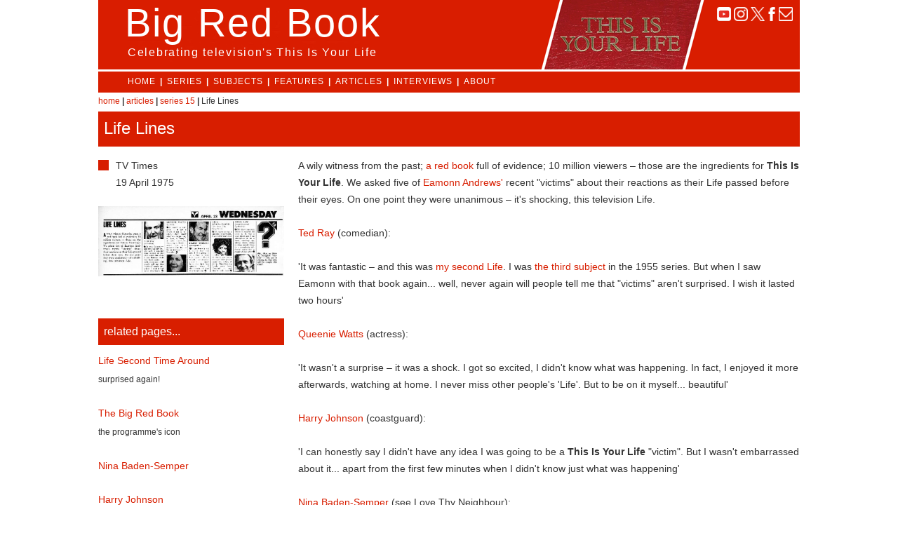

--- FILE ---
content_type: text/html
request_url: https://www.bigredbook.info/article15.02.html
body_size: 1663
content:
<!DOCTYPE html PUBLIC "-//W3C//DTD XHTML 1.0 Transitional//EN" "http://www.w3.org/TR/xhtml1/DTD/xhtml1-transitional.dtd">
<html xmlns="http://www.w3.org/1999/xhtml">
<head>
<meta http-equiv="Content-Type" content="text/html; charset=UTF-8" />
<title>This Is Your Life article</title>

<link href="css/article.css" rel="stylesheet" type="text/css" />
</head>
<link rel="shortcut icon" href="images/favicon.ico" type="image/x-icon" />
<body>

<div id="wrapper">

<div id="header">
<div id="left">
<p class="brb">Big Red Book</p>
<p class="strapline">Celebrating television's This Is Your Life</p>
</div>
<div id="social"><!-- #BeginLibraryItem "/Library/social_youtube.lbi" --><a href="http://www.youtube.com/user/bigredbook24" title="bigredbook on youtube" target="_new"><img src="images/social_youtube.gif" width="20" height="20" alt="You Tube logo" /></a>&nbsp;<!-- #EndLibraryItem --><!-- #BeginLibraryItem "/Library/social_instagram.lbi" --><a href="https://www.instagram.com/bigredbook_tiyl/" title="bigredbook on instagram" target="_new"><img src="images/social_Instagram.png" alt="instagram logo" width="20" height="20" /></a>&nbsp;<!-- #EndLibraryItem --><!-- #BeginLibraryItem "/Library/social_twitter.lbi" --><a href="https://twitter.com/Big_Red_Book" title="bigredbook on twitter" target="_new"><img src="images/social_twitter.png" alt="twitter logo" width="20" height="20" /></a><!-- #EndLibraryItem --><!-- #BeginLibraryItem "/Library/social_facebook.lbi" --><a href="http://www.facebook.com/thisisyourlifetvshow" title="bigredbook on facebook" target="_new"><img src="images/social_facebook.png" width="20" height="20" alt="facebook link" /></a><!-- #EndLibraryItem --><!-- #BeginLibraryItem "/Library/social_email.lbi" --><a href="mailto:mail@bigredbook.info" title="email us"><img src="images/social_email.png" alt="email logo" width="20" height="20" /></a><!-- #EndLibraryItem --></div>
</div>

<div id="header2">
  
<div id="navbar">
  <ul>
    <li><a href="index.html" title="home page" class="header2">HOME</a></li>
    <li><strong>|</strong></li>
    <li><a href="series.html" title="series index" class="header2">SERIES</a></li>
    <li><strong>|</strong></li>
    <li><a href="subjects_a_c.html" title="subject index" class="header2">SUBJECTS</a></li>
    <li><strong>|</strong></li>
    <li><a href="features.html" title="features index" class="header2">FEATURES</a></li>
    <li><strong>|</strong></li>
    <li><a href="articles.html" title="articles index" class="header2">ARTICLES</a></li>
    <li><strong>|</strong></li>
    <li><a href="interviews.html" title="interviews index" class="header2">INTERVIEWS</a></li>
    <li><strong>|</strong></li>
    <li><a href="about.html" title="about" class="header2">ABOUT</a></li>
   </ul>
</div>

</div>

<!-- #EndLibraryItem -->

<div id="navigation">
	<a href="index.html" title="home page">home</a> <strong>|</strong> <a href="articles.html" title="articles index">articles</a> <strong>|</strong> <a href="series15.html" title="series 15 subject list">series 15</a> <strong>|</strong> Life Lines
</div>

<div id="title">Life Lines</div>

<div id="lefthandcolumn">

<div id="source">TV Times<br />19 April 1975</div>

<img src="images/article15.02.jpg" alt="TV Times: This Is Your Life article" width="265" height="100" class="image" />

<div id="pages">related pages...</div>
		<div id="pages2">
		<p><a href="life_second_time_around.html" title="Life Second Time Around feature">Life Second Time Around</a></p>
		<p class="caption">surprised again!</p>
		<br />
		<p><a href="bigredbook.html" title="Big Red Book feature">The Big Red Book</a></p>
		<p class="caption">the programme's icon</p>
		<br />
		<p><a href="nina_badensemper.html" title="Nina Baden-Semper subject page">Nina Baden-Semper</a></p>
		<br />
		<p><a href="harry_johnson.html" title="Harry Johnson subject page">Harry Johnson</a></p>
		<br />
		<p><a href="denis_law.html" title="Denis Law subject page">Denis Law</a></p>
		<br />
		<p><a href="ted_ray_2.html" title="Ted Ray subject page">Ted Ray</a></p>
		<br />
		<p><a href="queenie_watts.html" title="Queenie Watts subject page">Queenie Watts</a></p>
	</div>
</div>

<div id="centrecolumn">
<p>A wily witness from the past; <a href="bigredbook.html" title="Big Red Book feature">a red book</a> full of evidence; 10 million viewers – those are the ingredients for <strong>This Is Your Life</strong>. We asked five of <a href="eamonn_andrews.html" title="Eamonn Andrews feature">Eamonn Andrews'</a> recent "victims" about their reactions as their Life passed before their eyes. On one point they were unanimous – it's shocking, this television Life.</p>
<br />
<p><a href="ted_ray_2.html" title="Ted Ray subject page">Ted Ray</a> (comedian):</p>
<br />
<p>'It was fantastic – and this was <a href="life_second_time_around.html" title="Life Second Time Around feature">my second Life</a>. I was <a href="ted_ray_1.html" title="Ted Ray subject page">the third subject</a> in the 1955 series. But when I saw Eamonn with that book again... well, never again will people tell me that "victims" aren't surprised. I wish it lasted two hours'</p>
<br />
<p><a href="queenie_watts.html" title="Queenie Watts subject page">Queenie Watts</a> (actress):</p>
<br />
<p>'It wasn't a surprise – it was a shock. I got so excited, I didn't know what was happening. In fact, I enjoyed it more afterwards, watching at home. I never miss other people's 'Life'. But to be on it myself... beautiful'</p>
<br />
<p><a href="harry_johnson.html" title="Harry Johnson subject page">Harry Johnson</a> (coastguard):</p>
<br />
<p>'I can honestly say I didn't have any idea I was going to be a <strong>This Is Your Life</strong> "victim". But I wasn't embarrassed about it... apart from the first few minutes when I didn't know just what was happening'</p>
<br />
<p><a href="nina_badensemper.html" title="Nina Baden-Semper subject page">Nina Baden-Semper</a> (see Love Thy Neighbour):</p>
<br />
<p>'Of course it was a surprise. If it wasn't I wouldn't have done it. But it was lovely seeing all those people again – or, rather, it still is. They flew my family over from Trinidad – and they're still here'</p>
<br />
<p><a href="denis_law.html" title="Denis Law subject page">Denis Law</a> (ex professional footballer):</p>
<br />
<p>'My show was over before I realised I'd done it. It was a total shock and I sat throughout it in a haze, standing up, sitting down, doing nothing myself. I was in a completely different world for a couple of days after.'</p>
</div>

<div id="footer">
	<p>This Is Your Life - Article: Life Lines</p>
</div>

</div>

</body>
</html>


--- FILE ---
content_type: text/css
request_url: https://www.bigredbook.info/css/article.css
body_size: 670
content:
@charset "UTF-8";
/* CSS Document */
/* reset styles */
html, body, h1, h2, h3, h4, h5, h6, p, ol, ul, li, pre, code, address, variable, form, fieldset, blockquote {
 padding: 0;
 margin: 0;
 font-size: 100%;
 font-weight: normal;
}
#wrapper {
	width: 1000px;
	font-family: Verdana, Geneva, sans-serif;
	margin: 0px;
	padding: 0px;
	margin-left: auto;
	margin-right: auto;
}
a:link    {
	color:#D81E00;
	text-decoration: none;
}
a:visited {
	color:#D81E00;
	text-decoration: none;
}
a:hover   {
	color:#D81E00;
	text-decoration: underline;
}
a:active  {
	color:#D81E00;
	text-decoration: none;
}
/* top headings*/
/* header */
#header {
	height: 99px;
	width: 1000px; 
	background-image: url(../images/brb_header2.png);
}
#header #left {
	float: left;
	width: 500px;
	color: #FFF;
	font-size: 56px;
	text-indent: 38px;
	letter-spacing: 2px;
}
.brb {
	padding-bottom: 1px;
}
.strapline {
	font-size: 16px;
	letter-spacing: 1.7px;
	text-indent: 42px;
}
#social {
	float: right;
	margin-top: 10px;
	margin-right: 10px;
}
#header2 {
	height: 30px;
	width: 1000px;
	background-color: #D81E00;
	margin-top: 3px;
}
#header2 #navbar {
	float: left;
	clear: both;
	margin-left: 42px;
	margin-top: 7px;
}
#header2 ul {
	color: #FFF;
	list-style-type: none;
}
#header2 ul li {
	float: left;
	padding-right: 6px;
	font-size: 12px;
	color: #FFF;
	letter-spacing: 1px;
}
a:link.header2 {
	color: #FFF;
	text-decoration: none;
}
a:visited.header2 {
	color: #FFF;
	text-decoration: none;
}
a:hover.header2   {
	color: #FFF;
	text-decoration: underline;
}
a:active.header2  {
	color: #FFF;
	text-decoration: none;
}
/* end of header */
#navigation {
	font-size: 12px;
	height: 22px;
	width: auto;
	padding-top: 5px;
	color: #333;
}
#title {
	font-size: 24px;
	color: #FFFFFF;
	background-color: #D81E00;
	height: 40px;
	text-align: left;
	padding-top: 10px;
	width: 1000px;
	float: right;
	text-indent: 8px;
}
/* end of top headings*/
/* lefthand column*/
#lefthandcolumn {
	width: 265px;
	float: left;
	color: #333;
	margin-bottom: 50px;
	margin-top: 15px;
}
#pages {
	width: 265px;
	font-size: 16px;
	color: #FFFFFF;
	background-color: #D81E00;
	padding-top: 10px;
	padding-bottom: 10px;
	text-indent: 8px;
	margin-top: 40px;
}
#Related {
	font-size: 14px;
	line-height: 28px;
	width: 265px;
	padding-top: 10px;
	padding-bottom: 10px;
	margin-bottom: 25px;
	vertical-align: middle;
}
#Related ul {
	list-style-type: none;
	padding: 0px;
}
#source {
	font-size: 14px;
	margin-bottom: 10px;
	line-height: 24px;
	padding-left: 25px;
	background-image: url(../images/redsquare1.png);
	background-repeat: no-repeat;
	background-position: 0 4px;
}
.image {
	margin-top: 12px;
	margin-bottom: 20px;
}
.image2 {
	margin-top: 5px;
	float:left;
	margin-right: 15px;
	margin-bottom: 10px;
}
.image3 {
	margin-top: 12px;
	margin-bottom: 10px;
}
.image4 {
	margin-top: 25px;
	margin-bottom: 10px;
}
#caption {
	font-size: 12px;
	line-height: 24px;
	width: 265px;
	margin-bottom: 20px;
}
.bold {
	font-weight: bold;
}
.caption {
	font-size: 12px;
	line-height: 24px;
	margin-top: 3px;
}
#pages2 {
	font-size: 14px;
	width: 265px;
	margin-top: 10px;
	line-height: 24px;
	padding-bottom: 10px;
}
/* end of lefthand column*/
/* centre column*/
#centrecolumn {
	width: 715px;
	float: right;
	color: #333;
	font-size: 14px;
	line-height: 24px;
	margin-bottom: 50px;
	margin-top: 15px;
	min-height: 600px;
}
.title {
	font-size: 16px;
}
.book {
	float: left;
	margin-right: 15px;
	margin-bottom: 10px;
	padding-top: 5px;
}
.permission {
	font-size: 16px;
}
.image6 {
	display: block;
	margin: 0 auto;
}
#caption2 {
	width: 360px;
	font-size: 12px;
	line-height: 24px;
	display: block;
	margin: 0 auto;
	margin-top: 10px;
}
#caption4 {
	width: 710px;
	line-height: 24px;
	margin-top: 10px;
	font-size: 12px;
}
#reference {
	font-size: 9px;
	font-style: italic;
}
/* end of centre column*/
#footer {
	clear: both;
	float: none;
	font-size: 16px;
	color: #333;
	height: 30px;
	border-top-width: medium;
	border-top-style: solid;
	border-top-color: #D81E00;
	padding-top: 5px;
}
